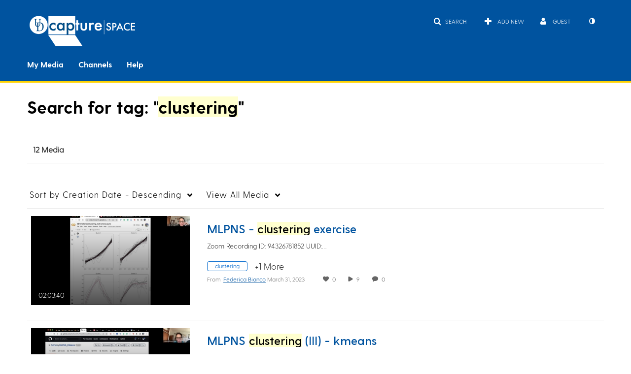

--- FILE ---
content_type: text/plain;charset=UTF-8
request_url: https://capture.udel.edu/user/get-details?format=ajax&_=1768919945611
body_size: 550
content:
{"content":[{"target":"#userMobileMenuDisplayName, #userMenuDisplayName","action":"replace","content":"Guest"}],"script":"$(\"body\").trigger(\"userDetailsPopulated\");;document.querySelector(\"meta[name=xsrf-ajax-nonce]\").setAttribute(\"content\", \"[base64]\");;if (typeof KApps != \"undefined\" && typeof KApps.Accessibility != \"undefined\") {KApps.Accessibility.applySelectedMode();}"}